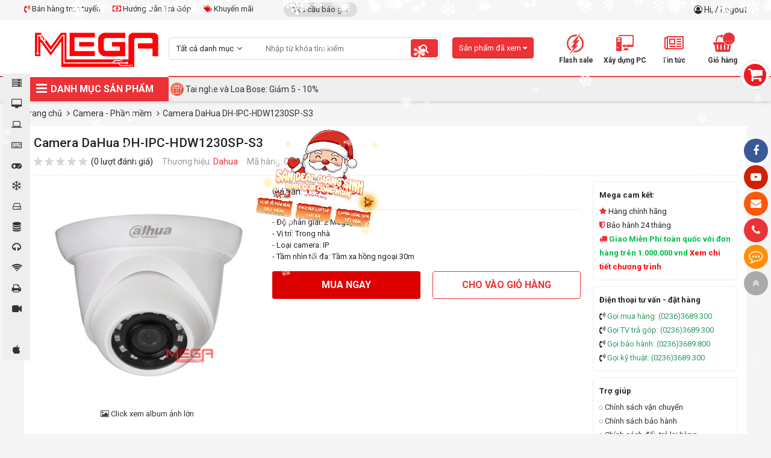

--- FILE ---
content_type: text/css
request_url: https://mega.com.vn/static/assets/2024/script/style.css?07-01-2025
body_size: 46731
content:
@import "https://cdn.jsdelivr.net/npm/normalize.css@8.0.1";
@import "https://cdnjs.cloudflare.com/ajax/libs/twitter-bootstrap/4.3.1/css/bootstrap.min.css";
.global-container{}
@media (min-width: 992px) {
::-webkit-scrollbar{width:6px}
::-webkit-scrollbar-track{background:#fff}
::-webkit-scrollbar-thumb{background:#d7d7d7;border-radius:10px}
::-webkit-scrollbar-thumb:hover{background:#aaa}
}
.bold{font-weight:700}
a,a:hover{text-decoration:none}
.block{display:block}
.grey{color:#999}
.green{color:#00bd4d}
.ul,.format{margin:0;padding:0;list-style:none}
.text-10{font-size:10px}
.text-11{font-size:11px}
.text-12{font-size:12px}
.text-13{font-size:13px}
.text-14{font-size:14px}
.text-15{font-size:15px}
.text-16{font-size:16px}
.text-17{font-size:18px}
.text-18{font-size:18px}
.text-20{font-size:20px}
.text-25{font-size:25px}
.text-30{font-size:30px}
.red{color:#ec3237}
.bg-red{background-color:#ec3237}
a{color:#333}
.hide{display: none;}
#adv-popup .background{display:none;position:fixed;height:100%!important;width:100%;top:0;left:0;background:#000;z-index:9999999;opacity:.8}
#adv-popup .banner{display:none;position:fixed;z-index:99999991}
#adv-popup .close{font-size:25px;right:0;top:0;color:red;font-weight:700;position:absolute;opacity:1;text-shadow:none;cursor:pointer}
#adv-popup .banner img{max-height:710px;max-width:90%;display:block;margin:auto}
@media (min-width: 1500px) {
#adv-popup .banner img{max-height:850px}
}
body{font:14px/1.5 Roboto,Arial,sans-serif;background:#f5f5f5;overflow-x:hidden;overflow-y:auto;min-width:1200px}
@media (max-width: 1200px) {
body{overflow-x:auto}
}
.container{width:1200px;max-width:100%;padding:0}
#header .container{position:relative}
@media (min-width: 1650px) {
.container{width:1650px}
.main-search{width:900px!important}
}
.d-flex{display:-webkit-box;display:-ms-flexbox;display:flex}
.align-items-center{-webkit-box-align:center;-ms-flex-align:center;align-items:center}
.justify-content-center{-webkit-box-pack:center;-ms-flex-pack:center;justify-content:center}
.justify-content-between{-webkit-box-pack:justify;-ms-flex-pack:justify;justify-content:space-between}
.flex-wrap{-webkit-box-orient:horizontal;-webkit-box-direction:normal;-ms-flex-wrap:row;flex-wrap:wrap}

a{color:#333}
img{max-width:100%;height:auto}
.row{margin:0 -10px}
.row [class*="col-"]{padding-left:10px;padding-right:10px}
.form-group{margin-bottom:1rem!important}
.form-control{font-size:14px}
#top{height:33px;background:#f6f6f6;line-height:33px}
.icons{display:inline-block;background-image:url(../images/sprite.png?v=2);background-repeat:no-repeat;vertical-align:middle}
.services-top a{display:block;float:left;margin-right:20px;font-size:13px;line-height:30px;height:30px}
.services-top a i{color:#e00}
.services-top{float:left}
#top .other{float:left;margin-top:4px;margin-left:30px}
#top .other a{background:#ddd;display:block;float:left;line-height:24px;border-radius:12px;padding:0 15px;margin-right:10px;font-size:13px}
.main-search #text-search{width:100%;border:none;height:35px;margin:0;padding:0 10px;font-size:13px;border-radius:3px;outline:none}
.main-search .search-btn{position:absolute;right:3px;top:3px;height:30px;border:none;color:#fff;outline:none;background:#ec3237;border-radius:4px;padding:0 15px;font-size:16px}
.autocomplete-suggestions{position:absolute;width:100%;border:solid 1px #ddd;left:0;margin-top:2px;max-height:300px;overflow:auto;display:none;background:#fff;z-index:999}
.autocomplete-suggestions a{display:block;padding:10px;overflow:hidden}
.autocomplete-suggestions a img{width:60px;float:left}
.autocomplete-suggestions a .info{display:block;margin-left:65px}
.autocomplete-suggestions a .info .name{display:block;color:#333}
.autocomplete-suggestions a .info .price{color:#e00}
.main-search{position:relative;float:left;margin:29px 0;width:450px}
.autocomplete-suggestions a:hover{background-color:#f5f5f5}
#header{height:95px;border-bottom:solid 2px #ec3237}
#header.fixed{position:relative;z-index:9999}
#header .logo{float:left;display:block;width:240px;height:95px;text-align:center;line-height:95px}
#header .logo img{display:inline-block;max-width:100%;max-height:100%}
#header-right{float:right;text-align:center}
.form-search{border:solid 1px #ddd;width:400px;border-radius:28px;overflow:hidden}
header .product-viewed{margin-top:29px;float:right;margin-right:30px;text-align:center;position:relative}
header .product-viewed .p-bottom,header .product-viewed .p-offer{display:none}
header .product-viewed .p-item{width:100%;}
header .product-viewed .p-img{padding-top:80%}
header .product-viewed .p-price{font-size:14px}
header .product-viewed .p-name{font-size:12px}
header .product-viewed .p-brand-img{height:12px;margin-top:-15px}
header .product-viewed .title{background:#ec3237;color:#fff;height:35px;padding:0 10px;line-height:33px;border-radius:4px;font-size:13px;border:solid 1px #dc2328}
header .product-viewed:hover .content{display:block}
header .product-viewed .content h2{font-size:18px}
header .product-viewed .content{position:absolute;display:none;left:50%;width:800px;transform:translate(-50%,0);z-index:999;background:#fff;border-top:solid 2px #ec3237;box-shadow:0 2px 3px 0 #ccc;padding:0 10px}
#header.fixed .main-search{position:fixed;top:12px;z-index:999;margin:0;left:calc(calc(100% - 1200px)/2 + 240px)}
#header.fixed #header-right{position:fixed;right:calc(calc(100% - 1200px)/2);top:-18px;height:80px}
header.fixed .product-viewed{position:fixed;right:calc(calc(100% - 1200px)/2 + 324px);top:-16px}
@media(min-width: 1650px) {
#header.fixed .main-search{position:fixed;top:12px;z-index:999;margin:0;left:calc(calc(100% - 1650px)/2 + 240px)}
#header.fixed #header-right{position:fixed;right:calc(calc(100% - 1650px)/2);top:-18px;height:80px}
header.fixed .product-viewed{position:fixed;right:calc(calc(100% - 1650px)/2 + 324px);top:-16px}
}
nav.fixed #main-menu .title{background:transparent;color:#ec3237;height:60px;line-height:60px}
nav.fixed #main-menu .title .fa.fa-bars{margin-top:18px}
#header.fixed #header-right .item{height:80px}
#header.fixed .sub-content-header-right{top:78px}
.main-search select{-webkit-appearance:none;-moz-appearance:none;border:none}
.main-search .select .title{white-space:nowrap;overflow:hidden;padding-right:10px}
.main-search .select{float:left;position:relative;width:150px;font-size:13px;margin-top:2px}
.main-search .select i{position:absolute;right:0;top:0}
.select .content{display:none;position:absolute;background:#fff;z-index:99;left:0;border:solid 1px #ddd;min-width:100%;max-height:300px;overflow:auto}
.no-border{border:none!important}
.select{width:100%;border:solid 1px #ccc;font-size:1em;cursor:pointer;position:relative}
.select:hover .content{display:block!important}
.select .content .item{display:block;padding:3px 15px;white-space:nowrap}
.select .title:after{content:"\f107";font:normal normal normal 14px/1 FontAwesome;position:absolute;margin-top:2px;margin-left:5px}
.select .title{position:relative;white-space:nowrap;text-overflow:ellipsis;padding:.375rem .75rem}
.main-search .input-text{margin-left:150px}
.main-search form{border:solid 1px #ddd;border-radius:4px;padding-right:24px;background:#fff}
.main-search .input-text{}
#header-right .icons{width:37px;height:37px}
.icons.icon-deal{background-position:3px -8px}
.icons.icon-buildpc{background-position:-48px -8px}
#header-right .fa{color:#ec3237;font-size:28px;height:37px;line-height:37px}
#header-right .item > a > span{display:block;font-weight:700;font-size:12px}
#header-right .item{display:block;height:95px;float:left;width:81px;text-align:center;padding:0;position:relative;padding-top:21px}
.sub-content-header-right{position:absolute;box-shadow:0 4px 6px 0 #ccc;right:0;z-index:99;top:93px;display:none;background:#fff;border-top:solid 2px #ec3237}
.sub-content-header-right.category-news{width:200px;margin-right:-74px}
.sub-content-header-right.category-news:before{content:'';display:block;width:0;border:solid 10px transparent;border-bottom-color:#ec3237;position:absolute;top:-20px;left:50%;margin-left:-20px}
#header-right .item:hover .sub-content-header-right{display:block}
.sub-content-header-right.category-news a{display:block;text-align:left;padding:5px 10px}
#header-right .item.cart a > b{position:absolute;background:#ec3237;width:22px;height:22px;line-height:22px;text-align:center;color:#fff;border-radius:100%;display:block;top:20px;right:19px;font-size:12px;border:solid 1px #fff}
#main-menu{float:left;width:240px}
#main-menu:hover > .list{display:block!important}
#main-menu > .title{font-weight:700;font-size:16px;position:relative;padding:0 20px;z-index:9;overflow:hidden;height:40px;line-height:40px;text-align:center;background:#ec3237;color:#fff}
#main-menu > .title .fa{font-size:21px;float:left;margin-top:8px}
#main-menu > .list{position:absolute;width:240px;background:#fff;z-index:99;height:480px}
#main-menu .item{height:34px;padding:0 10px;border-top:solid 1px #eee}
#main-menu .item > .fa{position:absolute;right:10px;margin-top:-25px;display:none}
#main-menu .item > a > .fa:before{content:"\f179"}
#main-menu .item:hover{background:#f3f3f3}
#main-menu .item:hover .sub-menu{display:block}
#main-menu .sub-menu a{display:block;padding:3px 0}
#main-menu .sub-menu .cat2{color:#e80104;font-weight:700}
#main-menu .item > a{line-height:34px;color:#333;display:flex;align-items: center;}
/*#main-menu .item > a .fa{position:relative;vertical-align:middle;margin:0;right:0;margin-right:10px;width:15px;font-size:16px}*/
#main-menu .item > a .cat-thumb {width: 15px;height: 34px;margin-right: 10px;background-repeat: no-repeat;background-position: center;background-size: contain}
#main-menu .item > a > span {width: calc(100% - 25px);overflow: hidden;text-overflow: ellipsis;white-space: nowrap}
.col_sub_item_menu{width:20%;float:left;padding:0 10px}
#main-menu .item:first-child{border:none}
.box-cate{width:20%;padding:10px;float:left}
.box-cate:nth-child(5n+1){clear:both}
.sub-menu .wrap-col{}
#main-menu .sub-menu{position:absolute;display:none;left:240px;background:#fff;min-height:100%;top:0;width:960px;border:solid 1px #ddd;height:auto!important}
.list-sub-hover{position:absolute;display:none;top:-8px;left:100%;width:210px;background:#fff;box-shadow:0 0 4px 0 #b5b5b5;margin-left:10px;padding:5px 10px;z-index:9;border-radius:3px}
.item-sub .position-relative{display:inline-block}
.list-sub-hover:before{content:'';position:absolute;width:0;border:solid 5px transparent;border-right-color:#d2d2d2;left:-11px;top:16px}
.list-sub-hover:after{content:'';position:absolute;width:0;border:solid 5px transparent;border-right-color:#fff;left:-10px;top:16px}
.item-sub:hover .list-sub-hover{display:block}
nav{height:40px;background:#efefef;box-shadow:0 2px 5px 0 #cecece}
.icon-gift{width:28px;height:26px;background-position:-102px -13px}
.promotion-news .icons{float:left;margin-top:7px}
#nav-right{margin-left:260px;height:40px;line-height:40px}
.promotion-news .list{margin-left:34px}
#slider-home{height:410px}
#slider-home .item,#slider-thumbs #sync1 .item{height:480px;background-position:center center;background-repeat:no-repeat}
#slider-home .owl-dots{position:absolute;text-align:center;width:100%;bottom:10px}
#cat2 .fa:before{content:"\f109"!important}
#cat3 .fa:before{content:"\f233"!important}
#cat4 .fa:before{content:"\f1c0"!important}
#cat5 .fa:before{content:"\f11c"!important}
#cat6 .fa:before{content:"\f108"!important}
#cat7 .fa:before{content:"\f11b"!important}
#cat8 .fa:before{content:"\f2dc"!important}
#cat9 .fa:before{content:"\f025"!important}
#cat10 .fa:before{content:"\f0a0"!important}
#cat11 .fa:before{content:"\f1eb"!important}
#cat12 .fa:before{content:"\f02f"!important}
#cat13 .fa:before{content:"\f03d"!important}
#home-contact{margin:15px 0}
#home-contact{height:40px;line-height:40px;background:#f8e5e4;margin-bottom:15px}
#home-contact .title{background:#ec3237;float:left;color:#fff;font-weight:700;font-size:14px;padding:0 15px;position:relative;padding-right:5px}
#home-contact .marquee{margin-left:150px;height:40px}
#home-contact .title:after{content:'';display:block;width:0;border:solid 20px transparent;border-left-color:#ec3237;position:absolute;right:-40px;top:0}
#deal-home{border:solid 1px #ec3237;border-radius:10px;padding-bottom:20px;overflow:hidden;margin-bottom:20px}
#deal-home .head{background:#ec3237;color:#fff;padding:15px 20px}
#deal-home .head img{display: block;margin: auto}
#deal-home .head .h-title{text-transform:uppercase;font-size:20px;line-height:45px;margin:0;font-weight:700;float:left}
#deal-home .head .h-title .icons{width:25px;height:39px;background-position:-150px 0;float:left;margin:3px 5px 0 -10px}
#deal-home .time-group{font-weight:700;float:left;margin-left:30px}
#deal-home .time-group span{display:block;float:left;background:#b91115;height:34px;line-height:34px;padding:0 10px;border-radius:4px;margin:5px 2px}
#deal-home .time-step{float:right;margin-right:-20px}
#deal-home .time-step .item{float:left;padding:3px 60px;text-align:center;font-size:13px;height:45px;cursor:pointer;opacity:.5}
#deal-home .time-step b{display:block;font-size:18px;line-height:20px}
#deal-home .time-step .item.current{background:#b91115;opacity:1}
#deal-home .time-step .item.current b{}
.p-item{overflow:hidden;width:20%;position:relative;opacity:1;transition:all .2s ease;margin:10px 0;border:solid 1px #fff;background:#fff}
@media (min-width: 1650px) {
.p-item{width:16.6666667%}
}
.p-item .p-img:hover img{transform:scale(1.1)}
.owl-carousel .p-item{width:100%}
.p-item:hover{box-shadow:0 0 8px 0 #b5b5b5;z-index:2}
.product-list-home .p-item .p-container{border-left:solid 1px #eee!important;border-bottom:none}
.p-container{padding:10px}
.product-list{display: flex;flex-wrap: wrap;}
.p-img{display:block;position:relative;padding-top:100%;margin-bottom:5px;overflow:hidden}
.p-brand-img{display:block;height:12px;width:auto!important}
.p-brand-img img{height:100%;display:block;width:auto!important}
#product-history .p-brand-img{height:18px;margin-top:-20px}
.p-offer{display:block;font-size:13px;height:19px;overflow:hidden;margin:8px 0}
.p-img img{position:absolute;max-width:90%;max-height:90%;width:auto!important;height:auto!important;left:0;top:0;right:0;bottom:0;display:block;margin:auto;transition:all .2s ease}
.p-price{font-weight:700;color:#ec3237;display:inline-block;line-height:16px;font-size:16px}
.p-name{color:#333;display:block;line-height:16px;height:32px;overflow:hidden;margin:8px 0;font-size:13px}
.p-bottom .p-buy{float:right;cursor:pointer;width:18px;height:18px;background-position:-249px -15px}
.p-bottom .stock.instock{color:#28b52d;font-size:13px;display:none}
.p-old-price{text-decoration:line-through;color:#888;display:inline-block;font-size:13px}
.p-discount{color:#d00;font-weight:700;width:45px;height:27px;background-position:-197px -12px;line-height:27px;text-align:center;position:absolute;top:10px;right:10px}
.p-bottom{margin-top:4px;height:21px;overflow:hidden}
.p-order-status{height:16px;line-height:16px;border:solid 1px #ffb401;border-radius:30px;margin-top:8px;position:relative;background:#ed3236;background:-moz-linear-gradient(left,#ed3236 0%,#fd5707 100%);background:-webkit-linear-gradient(left,#ed3236 0%,#fd5707 100%);background:linear-gradient(to right,#ed3236 0%,#fd5707 100%);filter:progid:DXImageTransform.Microsoft.gradient(startColorstr='#ed3236',endColorstr='#fd5707',GradientType=1)}
.p-order-status .text{padding-left:10px;font-size:10px;position:absolute;color:#fff;margin-left:10px;text-transform:uppercase;line-height:16px}
.p-total-offer-2019{margin-top:15px;display:block;height:14px}
.p-order-status .bg-count-left{display:block;float:left;background:#ffb401;width:30%;height:100%;border-radius:30px 0 0 30px}
.icon-order-status-deal{background-position:-3px -65px;width:11px;height:15px;display:block;position:absolute;bottom:0;left:3px}
.custom-nav .owl-nav{margin:0!important}
.custom-nav .owl-nav button{position:absolute;color:#999!important;top:50%;transition:all .2s ease;outline:none;margin:-25px 10px 0!important;z-index:99999;opacity:.5}
.custom-nav .owl-nav button i{font-size:50px}
.custom-nav .owl-nav .owl-prev{left:0;border-radius:0 4px 4px 0}
.custom-nav .owl-nav .owl-next{right:0}
.custom-nav .owl-nav button:hover{opacity:1;background:none!important}
.viewall-dealhome{margin-top:-64px;position:relative;padding:8px 40px;font-size:16px!important}
.btn-round{border:solid 1px;border-radius:30px;text-transform:uppercase;font-weight:700;font-size:14px;background:#fff}
.collection-home .title{text-align:center;border-bottom:solid 1px #ddd;max-width:80%;margin:auto;position:relative}
.collection-home .h-title{color:#ec3237;text-transform:uppercase;font-weight:400;margin:0;font-size:32px;padding-bottom:6px;display:inline-block;position:relative}
.collection-home{margin:30px 0;min-height:300px}
.collection-home .title .viewall{position:absolute;right:0;top:10px;font-size:16px}
.viewall i{font-weight:700}
.collection-home .summary{text-align:center;font-weight:700;margin:10px 0}
.collection-home .h-title:after{content:'';position:absolute;width:80%;height:1px;bottom:0;left:10%;background:#ec3237}
.p-hot.icons{width:35px;height:21px;background-position:-170px -106px;position:absolute;right:0;bottom:25px;z-index:99;color:#fff;font-size:11px;line-height:21px;text-align:center}
.p-new.icons{width:35px;height:21px;background-position:-170px -129px;position:absolute;right:0;bottom:0;z-index:99;color:#fff;font-size:11px;line-height:21px;text-align:center}
.owl-item:hover{position:relative;z-index:99}
.category-home .title .h-title{margin:0;text-transform:uppercase;font-weight:700;font-size:24px;float:left;margin-bottom:5px}
.category-home{margin-bottom:30px;min-height:300px}
.sub_cat_title{float:right;line-height:15px;margin-top:12px}
.sub_cat_title a{display:block;float:left;padding:0 10px}
.news-home{background:#fff}
.news-home .head .h-title{text-transform:uppercase;font-size:21px;font-weight:700;float:left;margin:0;line-height:70px}
.news-home .head{line-height:70px;height:70px;padding:0 20px}
.news-home .head .btn{margin-top:17px}
.news-home .head .h-title i{background-color:#ec3237;color:#fff;width:40px;height:40px;line-height:40px;text-align:center;border-radius:100%}
.news-home .list{padding:0 20px}
.news-home .list .item{display:block;margin-bottom:15px}
.news-home .list .img{display:block;position:relative;padding-top:70%;overflow:hidden}
.news-home .list .img img{position:absolute;top:0;right:0;bottom:0;left:0;display:block;margin:auto;width:100%;min-height:100%}
.news-home .list .name{display:block;margin:10px 0}
.news-home .list .time{color:#999}
#brand-footer{background:#fff;padding:20px 0}
#brand-footer .item img{width:auto;display:block;margin:auto}
#brand-footer .owl-nav .owl-prev{left:-20px}
#brand-footer .owl-nav .owl-next{right:-20px}
.newsletter{height:106px;background:url(../images/bg_news_letter.jpg) center center no-repeat fixed;background-size:cover;padding-top:31px}
.newsletter .title{float:left;color:#fff;font-size:20px;margin-top:5px}
.newsletter .title i{font-size:35px;vertical-align:middle}
.newsletter form{margin-left:400px;background:#fff;border-radius:40px;height:45px;overflow:hidden;padding:0 10px;position:relative}
.newsletter .container{max-width:1000px}
.newsletter form input{float:left;border:none;height:45px;width:100%}
.newsletter form button{position:absolute;right:20px;border:none;background:none;font-size:35px;color:#ec3237;height:45px;line-height:45px;padding:0!important}
#toTop:hover{background-color:#333}
footer{background:#fff}
footer .col-info{float:left;width:25%;padding:20px 0;overflow:hidden}
.col-info.company-info h3{font-size:16px;margin-top:20px}
.col-info.company-info .fa{color:#ec3237;width:20px}
.icons.icon-payment{width:243px;height:32px;background-position:-31px -58px}
.col-info .title{font-size:16px;font-weight:700;margin-bottom:10px;margin-top:15px}
.col-info .content a{display:block;margin-bottom:5px}
.icons.icon-bct{width:155px;height:61px;background-position:0 -100px;display:block}
#copyright{text-align:center;padding:10px 0;font-size:13px}
#breadcrumb > div{display:inline-block;padding:10px 0}
#breadcrumb > div a{color:#333}
#breadcrumb h1{margin:0;display:inline-block;font-size:inherit;color:#333;font-weight:400}
.banner-product-list .owl-nav button i{font-size:36px!important;color:#fff!important}
.banner-product-list .owl-nav button{margin-top:-18px!important;opacity:.6}
.category-child a{display:inline-block;float:left;background:#e6e6e6;height:34px;line-height:34px;padding:0 15px;margin-right:5px;border-radius:3px;margin-bottom:5px}
.category-child a.current,.category-child a:hover{background:#ec3237;color:#fff}
.banner-filter .item{float:left;width:20%;padding:0 5px}
.banner-filter{margin:0 -5px}
.banner-filter .item a{display:block;background:#fff;border:solid 1px #ec3237;border-radius:3px;padding:8px 5px;overflow:hidden;color:#ec3237;font-weight:700}
.category-child{overflow:hidden}
.banner-filter .item img{width:35px;height:35px}
.banner-filter .item span{margin-left:5px}
.filter-top .select{float:left;width:auto;margin:0 10px}
.filter-top{background:#f9ede5;padding:5px 0}
.filter-top.fixed{position:fixed;width:100%;top:60px;z-index:9;left:0}
.filter-top .container{padding:0!important}
.filter-top .select .title{font-weight:700;padding-left:8px;padding-right:8px}
.filter-top select{width:140px;margin-right:10px}
.filter-selected a{display:inline-block;background:#ec3237;color:#fff;padding:3px 10px;border-radius:3px;position:relative;overflow:hidden;float:left;margin-right:5px}
.filter-selected{overflow:hidden}
.filter-selected a i{margin-left:5px}
.paging{margin:6px 0;float:right;margin-top:8px}
.paging a{display:block;padding:8px 10px;float:left;line-height:10px;margin-left:5px;border:solid 1px #ddd;text-decoration:none;border-radius:2px;background:#fff}
.paging a.current,.paging a:hover{background:#ec3237;color:#fff}
.icon-star{background-image:url(../images/star_sprite.png);width:92px;height:17px;vertical-align:sub;display:inline-block;background-repeat:no-repeat}
.icon-star.star0{background-position:0 -109px}
.icon-star.star1{background-position:0 -88px}
.icon-star.star2{background-position:0 -67px}
.icon-star.star3{background-position:0 -43px}
.icon-star.star4{background-position:0 -22px}
.icon-star.star5{background-position:0 0}
.rating-selection{display:inline-block}
.rating-selection .title{float:right;margin-right:10px}
.rating-selection label{float:right}
.rating-selection input{opacity:0}
.rating-selection label{position:relative;float:right;display:block;width:17px;height:17px;background:url(../images/star_rating.png) 0 -28px;margin:0 3px}
.rating-selection label.active,.rating-selection label.active ~ label{background-position:0 18px}
.rating-selection label:hover ~ label,.rating-selection label:hover{background-position:0 0!important}
.comment{width:100%}
.comment-form .img-avatar{float:left;width:40px}
.comment-form form{padding-bottom:15px}
.comment-form-input{border:solid 1px #ddd;background:#f8f8f8;padding:10px;position:absolute;width:100%;display:none}
.comment-list .item{padding:15px 0;border-top:solid 1px #eee}
.comment .relative{position:relative;z-index:9}
.comment-list .item .comment-left img{width:40px;float:left}
.comment-list .item .reply-comment{display:none}
.info-feeback .time{color:#999}
.info-feeback .right{float:right}
.info-feeback{overflow:hidden;padding-bottom:10px;font-size:12px}
.comment-list .item .comment-name span{font-weight:700;margin-right:2px}
.comment form textarea{height:80px}
.comment-list .item .comment-name .note{color:#fff;font-size:.7em;background:#ec3237;font-style:normal;padding:2px 5px}
.comment form .form-control{margin-bottom:5px}
.product-name{font-size:21px}
#img-large a{display:block}
#img-large a img{width:100%;display:block;margin:auto}
.view-album{text-align:center;font-size:13px;position:relative;z-index:9}
#img-thumbs .item{border:solid 1px #ddd;position:relative;padding-top:100%;overflow:hidden}
#img-thumbs .item a{display:block}
#img-thumbs .item img{position:absolute;top:0;right:0;bottom:0;left:0;display:block;margin:auto;width:100%}
#img-thumbs{padding:0 30px}
#img-thumbs .owl-prev{left:-30px}
#img-thumbs .owl-next{right:-30px}
#img-thumbs .owl-nav button{margin-top:-10px!important}
#img-thumbs .owl-nav button{position:absolute;top:50%}
.special-offer .title{background:#34a105;color:#fff;padding:5px 10px}
.special-offer{border-radius:4px;border:solid 1px #ddd;margin-bottom:20px}
.special-offer .content{padding:15px;font-size:13px}
.special-offer ul{list-style:none;padding:0;margin:0}
.special-offer .content li img{width:35px;float:left}
.special-offer .content li span{display:block;margin-left:45px}
.special-offer ul li{overflow:hidden;margin:5px 0}
.special-offer .item .fa{color:#34a105;font-size:6px;margin-right:5px;vertical-align:middle}
.product-summary{margin-bottom:15px;font-size:13px}
.button-buy .btn{display:block;text-transform:uppercase;font-weight:700;padding-top:10px!important;padding-bottom:10px!important;font-size:16px}
.btn-red{background:#ec3237;color:#fff}
.btn-round.btn-addcart{border-radius:.25rem;color:#ec3237}
.support-product .box{border:solid 1px #eee;border-radius:5px;padding:10px;margin-bottom:10px;font-size:13px;line-height:1.8}
.support-product .box b{margin-bottom:4px;display:inline-block}
.support-product .box .fa-circle{font-size:5px;border:solid 1px #aaa;color:#fff;border-radius:100%;vertical-align:middle}
.support-product{width:240px;float:right}
@media(min-width: 1650px) {
.support-product{width:300px}
#overview-info{margin-right:320px!important}
#product-top-left{-ms-flex:0 0 41.666667%;flex:0 0 41.666667%;max-width:41.666667%}
#product-top-right{-ms-flex:0 0 58.333333%;flex:0 0 58.333333%;max-width:58.333333%}
}
#overview-info{margin-right:260px}
hr{border-top:1px solid #eee;margin:.75em 0}
.product-other .title-tab{height:50px;border-bottom:solid 1px #eee}
.product-other .title-tab span{line-height:50px;font-weight:700;font-size:16px;margin:0 20px;cursor:pointer;float:left}
.product-other .title-tab span.active{border-bottom:solid 1px #ec3237;display:block}
.content-text.content-collapse:after{content:'';background:linear-gradient(rgba(255,255,255,0),white);height:40%;display:block;position:absolute;bottom:0;width:100%}
.content-text h1{display:block;font-size:2em;-webkit-margin-before:.67em;-webkit-margin-after:.67em;-webkit-margin-start:0;-webkit-margin-end:0;font-weight:700;margin:.67em 0}
.content-text h2{display:block;font-size:1.5em;-webkit-margin-before:.83em;-webkit-margin-after:.83em;-webkit-margin-start:0;-webkit-margin-end:0;font-weight:700;margin:.83em 0}
.content-text h3{display:block;font-size:1.17em;-webkit-margin-before:1em;-webkit-margin-after:1em;-webkit-margin-start:0;-webkit-margin-end:0;font-weight:700}
.content-text h4{display:block;-webkit-margin-before:1.33em;-webkit-margin-after:1.33em;-webkit-margin-start:0;-webkit-margin-end:0;font-weight:700;font-size:1em}
.content-text ul{padding-left:40px!important;margin:1em 0;list-style:initial}
.content-text ul li,.content-text ol li{list-style:initial!important}
.content-text ol{padding-left:40px!important;margin:1em 0;list-style:decimal!important}
.content-text ol li{list-style-type:decimal!important}
.content-text p{margin:1em 0}
.content-text table{border-collapse:collapse}
.content-text table td,.content-text table th{border:solid 1px #ddd;padding:5px}
.content-text a{font-size:inherit;text-decoration:underline}
.content-text{line-height:1.45}
.content-text table td img{max-width:9999px}
.product-detail-small tr td:nth-child(1){width:160px}
.product-detail-small tr td:nth-child(3){width:200px}
.product-detail-small tr td:nth-child(2){padding:0 10px}
.product-detail-small tr td:nth-child(3) .btn{padding:6px 15px!important;margin-bottom:5px}
.product-detail-small .name{display:block;font-weight:700;margin-bottom:10px;font-size: 14px;}
.product-detail-small table{width:100%;vertical-align:top}
.box-common > .title{background:#f3f3f3;line-height:42px;text-transform:uppercase;font-weight:700;font-size:18px;padding:0 10px}
.box-common .content{padding:10px}
#tb-product-spec{width:100%;border:none}
#tb-product-spec td{border:none;border-bottom:solid 1px #eee;padding:7px 5px}
#tb-product-spec ul{padding:0;margin:0;list-style:none}
#tb-product-spec tr:last-child td{border:none}
.box-common{border:solid 1px #ddd}
.technical-table .viewmore{text-align:center;display:block;border:solid 1px #eee;color:#ec3237;padding:8px;border-radius:3px}
.technical-table .viewmore:hover{background:#f5f5f5}
.article-related-category .title-list h2,.list-product-compare h2{font-size:20px;font-weight:700;margin-bottom:10px;border-bottom:solid 1px #eee;padding-bottom:10px}
.article-list .title-list .h-title{font-size:18px;text-transform:uppercase;font-weight:700;margin:0;line-height:inherit;float:left}
.article-list .title-list .viewall{float:right;color:#12a75e}
.article-list .list-item .img{float:left;width:30%}
.article-list .list-item .item{overflow:hidden;display:block;padding:10px 0}
.article-list.home-hot .item{padding:5px 0}
.article-list .list-item .info{margin-left:30%;padding-left:10px}
.article-list .list-item .name{display:block;color:#333;font-weight:700}
.article-list .list-item .time{color:#888}
.article-list.article-related-category .name{font-weight:400}
.p-item-right .p-img-right{width:30%;float:left;position:relative}
.p-item-right{overflow:hidden;padding:10px 0}
.p-info-right{margin-left:30%;padding-left:10px}
.p-info-right .p-name{height:auto}
.product-history .h-title{line-height:50px;margin:0;font-size:20px;padding:0 10px;border-bottom:solid 1px #eee}
#vote-statistic{position:relative;border:1px solid #ddd;padding:10px 0}
#ratingOveriew{cursor:pointer}
#vote-statistic ul li .icon-bigStar{float:left}
#vote-statistic ul li{overflow:hidden;margin-bottom:10px}
#vote-statistic ul li .line-rating{float:left;width:70%;height:13px;background:#eee;margin-top:3px;margin-right:6px;border-radius:2px;-moz-border-radius:2px}
#vote-statistic ul li .line-rating .percent{display:block;background:#faa738;height:100%}
#vote-statistic ul li .count{color:#888}
#vote-statistic ul li span.blue{float:left;margin-right:10px}
#vote-statistic ul{padding-left:5px}
.btn-red{background:#d00;color:#fff;padding:7px 20px;font-size:15px;border-radius:3px;-moz-border-radius:3px;border:solid 1px #ce0101;display:inline-block}
.btn-red:hover{color:#fff;box-shadow:0 0 10px rgba(0,0,0,0.5)}
.relative{position:relative}
.product_review h2{font-size:20px}
.rating-form table{width:100%}
.rating-form table td{padding:5px 0}
.rating-form table tr td:first-child{width:100px}
.comment h2{font-size:20px;font-weight:700;margin-top:20px}
#list_vote .item{overflow:hidden;margin:10px 0}
#list_vote .item .name{font-weight:700;font-size:16px}
#list_vote .item i{display:inline-block;margin:0 5px}
#list_vote .item .time{color:#999}
#list_vote .item p{margin-bottom:6px}
#review-bottom{display:none}
.info-feeback .write-reply{color:#ec3237}
.comment-name{margin-bottom:5px}
.comment-list .item-reply{background:#f5f5f5;padding:10px;position:relative}
.comment-list .item-reply p{margin-bottom:5px}
.comment-list .item-reply:before{content:'';display:block;width:0;border:solid 10px transparent;border-bottom-color:#f5f5f5;position:absolute;top:-20px;left:3px;z-index:2}
.comment-list .item-reply:after{content:'';display:block;width:0;border:solid 10px transparent;border-bottom-color:#cecece;position:absolute;top:-20px;left:3px;z-index:1}
.comment-list .avatar-user{background:#eee;color:#999;width:27px;height:27px;display:inline-block;line-height:27px;text-align:center}
.comment-list .avatar-admin{width:27px;height:27px}
.product-list.owl-carousel{padding:0 10px;overflow:hidden}
.category-home .product-list.owl-carousel,.collection-home .product-list.owl-carousel{padding:0!important}
.news-category a{display:inline-block;line-height:36px;font-weight:700;padding:0;margin-right:35px;float:left;color:#333;font-size:18px;text-transform:uppercase;margin-bottom:10px}
.news-category a.active,.news-category a:hover{color:#ec3237;border-bottom:solid 3px}
.news-category{margin:10px 0 20px;overflow:hidden;position:relative;border-bottom:solid 1px #ddd;height:40px}
.bg-grey{background:#f5f5f5;padding:10px}
.box-news-right .title{font-weight:700;font-size:18px;border-bottom:solid 1px #ddd;padding-bottom:3px;margin-bottom:10px}
.article-new-right .item{padding:0!important;margin:10px 0}
.article-new-right .item:first-child{margin-top:0}
.article-new-right .img{width:100%!important;position:relative}
.article-new-right .name{position:absolute;bottom:0;z-index:99;background:rgba(0,0,0,0.7);width:100%;padding:10px;color:#fff!important}
.news-right .item:nth-child(1) .no{background-color:#f25630;color:#fff}
.news-right .item:nth-child(2) .no{background-color:#cc7935;color:#fff}
.news-right .item:nth-child(3) .no{background-color:#ccb135;color:#fff}
.news-right .item{padding:10px 0!important}
.news-right img{width:160px!important}
.news-right .no{font-size:18px;font-weight:700;width:35px;height:35px;background:#eee;display:block;float:left;text-align:center;line-height:35px;border-radius:100%;color:#999}
.news-right .info{margin-left:36px!important;padding-left:10px!important}
.news-right .info .name{font-weight:400!important}
.news-right .info .time{display:none}
.top-home-news{display:block;position:relative;margin-bottom:20px}
.top-home-news .info{position:absolute;bottom:0;background:rgba(0,0,0,0.8);color:#fff;padding:20px;width:100%}
.top-home-news .info .name{font-weight:700;font-size:20px}
.top-home-news .info .time{opacity:.8;font-size:13px}
.top-home-news .info .time i{margin-right:3px}
.img-container{position:relative;padding-top:60%;display:block;overflow:hidden}
.img-container img{position:absolute;width:100%;min-height:100%;top:0;right:0;bottom:0;left:0;display:block;margin:auto}
.article-list-news-home .btn{position:absolute;bottom:10px;left:-10px}
.article-list-news-home .item{display:block;margin-bottom:20px}
.article-list-news-home .img{position:relative}
.article-list-news-home .name{font-weight:700;font-size:16px;margin:8px 0;display:block}
.article-list-news-home .time{color:#999;font-size:13px}
.article-list-news-home .item:nth-child(2n+1){clear:both}
#cart-fixed{position:fixed;top:100px;right:2px;z-index:99;background:rgba(255,255,255,0.88);border:solid 1px #ddd;border-radius:35px;padding:5px;-moz-border-radius:35px;cursor:pointer;width:49px;height:49px;overflow:hidden;transition:width .3s linear .2s;-webkit-transition:width .3s linear .2s;line-height:18px;white-space:nowrap;font-size:13px}
div#cart-fixed p{display:block;margin:0;margin-left:46px;padding-right:8px;width:104px}
#cart-fixed:hover,#cart-fixed.hover{width:175px}
div#cart-fixed b{color:#136ed2}
#cart-fixed i{text-align:center;font-size:26px;background:#ed1b24;color:#fff;width:37px;height:37px;border-radius:100%;-moz-border-radius:100%;float:left;line-height:37px}
#tbl-cart-item{width:100%}
#tbl-cart-item td{padding:10px 5px;border-bottom:solid 1px #eee}
#tbl-cart-item thead td{text-transform:uppercase;font-size:16px}
#cart-step2 h3{text-transform:uppercase;font-size:16px;font-weight:700;background:#eee;padding:11px 10px}
.cart-voucher input{float:left;width:300px;background:#f5f5f5}
.cart-voucher button{font-size:14px;margin-left:5px}
.cart-btn .btn{display:block;border-radius:0;margin-bottom:4px;width:100%;text-transform:uppercase;font-size:14px}
.btn-dark-blue{background:#214d7b;color:#fff}
.btn-dark-blue:hover{color:#fff;background:#2c67a5}
.cart-btn .row{margin:0 -2px}
.cart-btn [class*="col-"]{padding:0 2px}
.icons.icon-deal-yello{width:27px;height:40px;background-position:-218px -100px;float:left}
#product-deal-info{background:url(../images/bg_info_deal_detail.jpg);padding:5px;padding-bottom:10px;overflow:hidden;position:relative;margin-bottom:15px}
#product-deal-info > .title{text-transform:uppercase;color:#fff;font-weight:700;font-size:22px;float:left;margin-top:7px;margin-left:10px}
#product-deal-info .p-order-status{float:left;width:200px;clear:both;margin-top:13px;border:none}
#product-deal-info .time{position:absolute;right:10px;top:10px}
#product-deal-info .time .title{color:#fff;font-size:13px}
#product-deal-info .count-down span{display:inline-block;color:#fff;background:#000;font-size:16px;font-weight:700;margin-right:5px;padding:5px 10px;border-radius:7px}
#product-deal-info .p-order-status .icon-order-status-deal{bottom:2px}
h1.h-title-bhda{text-align:center;background:#ce2a37;color:#fff;text-transform:uppercase;font-size:18px;padding:7px;font-weight:400;margin:0;margin-bottom:15px}
.h-warranty-page{background:#ce2a37;color:#fff;font-size:15px;text-transform:uppercase;float:left;padding:5px 10px}
#form-check-warranty{border:solid 2px #ce2a37;overflow:hidden;padding:10px}
.btn-red-small{background:#ce2a37;color:#fff;font-weight:700;padding:4px 10px;border-radius:2px;-moz-border-radius:2px;margin-top:10px;font-size:1em}
.doitrabh{font-size:14px;margin:15px 0 10px}
#warranty-location .item img{height:30px}
#warranty-location .item{text-align:center;border:solid 1px #ce2a37;margin-bottom:10px;padding:5px;border-radius:4px;-moz-border-radius:4px}
#warranty-location .item a{display:block}
#form-check-warranty input[type="text"]{width:100%;max-width:200px}
#js-voucher-message{display:block;margin-top:8px;font-size:12px;color:#e00}
.technical-table:after{content:'';background:linear-gradient(rgba(255,255,255,0),white);height:30%;display:block;position:absolute;bottom:0;width:100%}
.technical-table tr:nth-child(2n+1) td{background:#f9f9f9}
.technical-table table{width:100%}
.technical-table tr td{padding:8px 5px}
.technical-table{position:relative;max-height:500px;overflow:hidden;border:none}
.technical-table .content{padding:10px 0}
#nav-admin ul{padding:0;margin:0;list-style:none}
#nav-admin{height:30px;line-height:30px;background:#e41920;position:fixed;width:100%;bottom:0;left:0;z-index:999}
#nav-admin a:hover{text-decoration:none}
#nav-admin li{float:left;position:relative}
#nav-admin li:hover .sub-addnew{display:block}
#nav-admin li .sub-addnew{position:absolute;background:#333;width:200px;z-index:999;display:none;bottom:100%}
#nav-admin li a{color:#fff;text-transform:uppercase;font-weight:700;padding:0 15px}
#nav-admin li .sub-addnew a{text-transform:none;display:block;border-bottom:solid 1px #484848;line-height:32px;font-weight:400}
#nav-admin li:hover{background:#333}
#nav-admin li .sub-addnew a:hover{background:#444}
@keyframes tada {
0%{-webkit-transform:scale(1);-ms-transform:scale(1);transform:scale(1)}
10%,20%{-webkit-transform:scale(.9) rotate(-8deg);-ms-transform:scale(.9) rotate(-8deg);transform:scale(.9) rotate(-8deg)}
30%,50%,70%{-webkit-transform:scale(1.3) rotate(8deg);-ms-transform:scale(1.3) rotate(8deg);transform:scale(1.3) rotate(8deg)}
40%,60%{-webkit-transform:scale(1.3) rotate(-8deg);-ms-transform:scale(1.3) rotate(-8deg);transform:scale(1.3) rotate(-8deg)}
100%,80%{-webkit-transform:scale(1) rotate(0);-ms-transform:scale(1) rotate(0);transform:scale(1) rotate(0)}
}
#icon-fixed-right a,#icon-fixed-right > div{display:block;width:40px;height:40px;text-align:center;line-height:40px;background:#aaa;border-radius:50%;margin:4px 0;color:#fff;font-size:18px;position:relative}
#icon-fixed-right .icon-list-chat:hover .notify{display:none!important}
#icon-fixed-right a i{position:relative;z-index:9}
#icon-fixed-right a:hover i{animation:tada 2s linear infinite}
#icon-fixed-right{position:fixed;right:5px;top:50%;transform:translate(0,-50%);z-index:999}
#icon-fixed-right a .note,#icon-fixed-right > div .note{line-height:42px;font-size:13px;position:absolute;right:0;top:0;z-index:99;background:#ccc;height:42px;padding-right:50px;border-radius:30px;opacity:0;width:0;transition:all .5s ease;white-space:nowrap}
#icon-fixed-right a:hover .note,#icon-fixed-right > div:hover .note{opacity:1;width:200px}
#category-fixed{position:fixed;top:50%;transform:translate(0,-50%);width:45px;background:#eee;z-index:992;padding:0;left:5px}
#category-fixed a{display:block;text-align:center;width:45px;transition:all .8s ease;position:relative;border-radius:2px;-moz-border-radius:2px;padding:5px 0;font-size:16px}
#category-fixed a:hover span{opacity:1;visibility:visible}
#category-fixed a span{visibility:hidden;display:block;position:absolute;background:#fff;border:solid 1px #ddd;left:53px;z-index:99;white-space:nowrap;top:0;padding:7px 9px;border-radius:6px;-moz-border-radius:6px;opacity:0;transition:all .5s ease;color:#000;background:#e20a0a;color:#fff;font-size:12px}
#category-fixed a span:before{content:'';display:block;width:0;border:solid 5px transparent;border-right-color:#e20a0a;position:absolute;left:-10px;top:7px}
#category-fixed a span:after{content:'';display:block;width:0;border:solid 5px transparent;border-right-color:#e20a0a;position:absolute;left:-10px;top:7px}
#category-fixed a:hover,#category-fixed a.active{background:#d00306}
#category-fixed a:hover i,#category-fixed a.active i{color:#fff}
.btn-stop{background-color:#fff3f3!important;color:#c8191f!important;border:1px dashed #ed6464;pointer-events:none;padding:5px 10px;font-size:20px}
nav.fixed{position:fixed;top:0;width:100%;z-index:995;height:60px;background:#fff}
nav.fixed .promotion-news{display:none}
nav.fixed #main-menu .list{display:none}
nav.fixed #main-menu:hover .list{display:block!important}
.cart-small table{width:100%;display:block;max-height:300px;overflow:auto;}
.cart-small table td{padding:5px;vertical-align:top;font-size:12px;color:#333!important}
.sub-content-header-right.cart-small{width:300px;text-align:left}
.sub-content-header-right.cart-small:before{content:'';display:block;width:0;border:solid 10px transparent;border-bottom-color:#ec3237;position:absolute;top:-20px;right:28px;margin-left:-20px}
.cart-small table td a{color:#333}
.cart-small table td .name{word-break: break-word;}
.cart-small table td a:hover{color:#0056b3}
.cart-small table tr:nth-child(2n+2) td{border-bottom:solid 1px #ddd}
#icon-fixed-right .notify{position:absolute;white-space:nowrap;right:40px;background:#ff8e09;font-size:12px;height:25px;line-height:25px;padding:0 10px;border-radius:20px;margin-top:7px;opacity:.5;display:none}
.note.list-chat{height:80px!important;border-radius:8px 20px!important;padding:5px!important;text-align:center}
.note.list-chat a{display:inline-block!important;width:40px!important}
.note.list-chat b{display:block;line-height:1.5}
#slider-thumbs{padding-left:240px;position:relative;min-height: 480px;}
#slider-thumbs #sync2{position:absolute;bottom:10px;padding:0 20px;width:calc(100% - 240px)}
#slider-thumbs #sync2 .item{border:solid 1px #ccc}
.item-sub .img{display:block;text-align:center;padding:4px 0}
.item-sub .img img{height:20px;display:inline-block}
#slider-thumbs .owl-dots{position:absolute;bottom:0;text-align:center;width:100%}
.support-top-content{position:absolute;width:800px;background:#fff7f7;border:solid 1px #989898;z-index:999;display:none;top:30px}
.support-top-content .hotline-title{background:#c8191f;display:block;text-align:center;color:#fff;font-weight:700;font-size:18px;padding:3px 0}
.hotline-col-3{width:33.33%;float:left;padding:15px 10px}
.hotline-title-2{display:block;font-weight:700;font-size:16px}
.support-top-content ul{padding:0;list-style:none}
.support-top:hover .support-top-content{display:block}
.p-summary{line-height:18px;height:54px;overflow:hidden;margin-bottom:10px}
.p-summary li{margin:0;font-size:12px}
.icon-offer{position:absolute;display:block;background:url(../images/icon_km1.png) no-repeat;width:66px;height:18px;top:0;left:0;z-index:5;background-size:100%}
#breadcrumb li{float:left;padding:10px 0}
#breadcrumb li{list-style:none;float:left}
#breadcrumb ol{margin:0;float:left;clear:both;padding:0}
#breadcrumb ol li i{margin:0 5px}
#breadcrumb ol li:last-child span.last-bre{display:none}
.embed-responsive{position:relative;display:block;height:0;padding:0;overflow:hidden}
.embed-responsive .embed-responsive-item,.embed-responsive iframe,.embed-responsive embed,.embed-responsive object,.embed-responsive video{position:absolute;top:0;bottom:0;left:0;width:100%;height:100%;border:0}
.embed-responsive-16by9{padding-bottom:56.25%}
.embed-responsive-4by3{padding-bottom:75%}
#toc_container{background:#f9f9f9;border:1px solid #aaa;padding:10px;margin-bottom:1em;width:auto;display:table;font-size:14px;width:100%}
#toc_container.toc_light_blue{background:#f9f9f9}
#toc_container .toc_title{text-align:center;font-weight:700;margin:0;padding:0;font-size:16px;margin-bottom:8px}
#toc_container span.toc_toggle{font-weight:400;font-size:90%;cursor:pointer}
#outp ul,#outp li{list-style:none;margin:0;padding:0!important}
#outp li{display:table;counter-increment:item;margin-bottom:5px}
#toc_container a{text-decoration:none;text-shadow:none;color:initial;line-height:1.5;color:green!important;font-weight:500}
#outp ol{list-style-type:none;counter-reset:item;margin:0;padding:0!important;color:green!important;font-weight:400}
#outp li ol{padding-left:20px!important}
#outp span{font-size:14px!important;color:green!important}
.content-text p,.content-text span{font-family:'Roboto'!important}
#cat1246 .fa:before{content:"\f179"!important}

.bg-popup {
  position: fixed;
  top: 0;
  left: 0;
  right: 0;
  bottom: 0;
  cursor: -webkit-grab;
  cursor: grab;
  background: rgba(0,0,0,0.5);
  z-index: 100;
}

.box-popup-alepay{
  position: fixed;
  top: 0;
  left: 0;
  right: 0;
  bottom: 0;
  background: #fff;
  z-index: 101;
  width: 700px;
  max-height: 150px;
  height: 150px;
  border-radius: 10px;
  padding: 20px;
  margin: auto;
  text-align: center;
  font-weight: 700;
}

.p-deal-status{position:relative;height:16px;line-height:16px;border-radius:30px;margin-top:8px;background:#ffb401;color:#fff}
.p-deal-status .text{padding-left:10px;font-size:10px;position:absolute;color:#fff;margin-left:10px;text-transform:uppercase;line-height:16px;z-index:1}
.p-deal-status::before{content:'';background-image:url(https://mega.com.vn/template/default/images/sprite.png?v=2);background-repeat:no-repeat;vertical-align:middle;background-position:-3px -65px;width:11px;height:15px;display:block;position:absolute;bottom:0;left:3px;z-index:1}
.p-deal-status .p-deal-line{background:#ed3236;background:-moz-linear-gradient(left,#ed3236 0%,#fd5707 100%);background:-webkit-linear-gradient(left,#ed3236 0%,#fd5707 100%);background:linear-gradient(to right,#ed3236 0%,#fd5707 100%);filter:progid:DXImageTransform.Microsoft.gradient(startColorst);position:absolute;position:absolute;top:0;left:0;bottom:0;border-radius:50px;max-width:100%}
#js-list-deal-holder{min-height: 425px;}
.p-bottom .stock.outstock{color:#ec3237;font-size:13px;}

@media (max-width: 1400px) {

--- FILE ---
content_type: application/javascript
request_url: https://mega.com.vn/static/assets/2024/script/global.js?v=%202025-12-14.06.07.28
body_size: 24097
content:
//on ready

function showCartNotify(){
      $("#cart-fixed").addClass("hover");
      setTimeout(function(){
          $("#cart-fixed").removeClass("hover");
      },2000);
    }


    //show cart summary
    function showCartSummary(display_node) {
        var $status_container = $('.shopping-cart-item');
        $status_container.html('...');
        Hura.Cart.getSummary().then(summary => {
            $status_container.html(summary.total_item);
        });
    }
  
  	 function addProductToCart(product_id, variant_id, quantity, buyer_note) {
        var product_prop = {
            quantity: quantity ,
            buyer_note : buyer_note
        };

        return Hura.Cart.Product.add(product_id, variant_id, product_prop);
    }
  
  function listenBuyProduct(product_id,variant_id,quantity, redirect) {
  		

         Hura.Cart.Product.add(product_id, variant_id, {quantity: quantity}).then(function(response){
            if(response.status === "error"){
                if(response.error_type === "item-in-cart") alert("Sản phẩm đã có trong giỏ hàng")
                else if(response.error_type === "invalid-item-id") alert("ID sản phẩm không đúng")
                else alert(response.message)
            }else{
                // thành công, chuyển sang trang giỏ hàng
                if(parseInt(redirect) == 1){
                    window.location.href= '/cart';
                }else if(parseInt(redirect) == 2) {
                     window.location.href= '/cart?show=tragop';
                }else {
                    showCartSummary();
                  	showCartNotify();
  					alert("Đã thêm sản phẩm vào giỏ hàng")
                    
                }
            }
        })
    }

//scroll ngang
  function setWidthScroll(wrap, item){
    var width = 0;
    $(item).each(function(){
      width += $(this).outerWidth(true);
    });  
    $(wrap).width(width);
  }

$(".select .title").click(function(){
  	$(this).parent().find(".content").toggle();
});
  
$("body").click(function (e) {
  var targ = $(".select");
  if (!targ.is(e.target) && targ.has(e.target).length === 0) {
    $(".select .content").hide();
  }
});  
function show_datetime_from_unix(int){
  	var date = new Date(int*1000);
  	return date;
  }
function formatDate(a){
    var a = new Date(parseInt(a)*1000);
	
    var year = a.getFullYear();
    var month = a.getMonth()+1;
    var date = a.getDate();
    var hour = a.getHours();
    var min = a.getMinutes();
    var sec = a.getSeconds();
  	var time = date + '/' + month + '/' + year + ' ' + hour + ':' + min + ':' + sec ;
    return time;
  }
$('*[data-show]').click(function () {
    var id = $(this).attr('data-show');
    $(id).toggle();
  });
$("a").each(function(){
  var url = location.href.toLowerCase();
  if (this.href.toLowerCase() == url) {
    $(this).addClass("current");
  }
});

function startClock(time,day,hour,min,sec,callback) {
        var t = time;
  		var seconds = 0, minutes = 0, hours = 0, days = 0;

        seconds = Math.floor((t) % 60);
        minutes = Math.floor((t / 60) % 60);
  		hours = Math.floor((t / (60 * 60)));
        //hours = Math.floor((t / (60 * 60)) % 24);
        //days = Math.floor(t / (60 * 60 * 24));

        if(days <=9) days = "0"+days;
        if(hours <=9) hours = "0"+hours;
        if(minutes <=9) minutes = "0"+minutes;
        if(seconds <=9) seconds = "0"+seconds;

        if($(day)) $(day).html(days);
        if($(hour)) $(hour).html(hours);
  		if($(min)) $(min).html(minutes);
  		if($(sec)) $(sec).html(seconds);
  
  		if(typeof callback !== 'undefined' && typeof callback == 'function'){
           if(time <= 0) callback();
        }
  
  		setTimeout(function() {
            startClock(parseInt(time)-1,day,hour,min,sec,callback);
        }, 1000);

    }

function getIdYoutube(url){
      var video_id = url.split('v=')[1];
      var ampersandPosition = video_id.indexOf('&');
      if(ampersandPosition != -1) {
        video_id = video_id.substring(0, ampersandPosition);
      }
      return video_id;
    }
function GetURLParameter(sParam)
{
    var sPageURL = window.location.search.substring(1);
    var sURLVariables = sPageURL.split('&');
    for (var i = 0; i < sURLVariables.length; i++)
    {
        var sParameterName = sURLVariables[i].split('=');
        if (sParameterName[0] == sParam)
        {
            return sParameterName[1];
        }
    }
}

function setUserOption(key, value, return_url) {
  window.location = "/ajax/user_set_option.php?key="+key+"&value="+value+"&return_url=" + encodeURIComponent(return_url);
}

function formatCurrency(a) {
    var b = parseFloat(a).toFixed(2).replace(/(\d)(?=(\d{3})+\.)/g, "$1.").toString();
    var len = b.length;
    b = b.substring(0, len - 3);
    return b;
}

function isOnScreen(elem) {
  // if the element doesn't exist, abort
  if( elem.length == 0 ) {
    return;
  }
  var $window = jQuery(window)
  var viewport_top = $window.scrollTop()
  var viewport_height = $window.height()
  var viewport_bottom = viewport_top + viewport_height
  var $elem = jQuery(elem)
  var top = $elem.offset().top
  var height = $elem.height()
  var bottom = top + height

  return (top >= viewport_top && top < viewport_bottom) ||
    (bottom > viewport_top && bottom <= viewport_bottom) ||
    (height > viewport_height && top <= viewport_top && bottom >= viewport_bottom)
}



function collapse_content(item) {
  var max_height = parseInt($(item).attr("data-max_height"));
  
  if($(item).height() > max_height){
    $(item).css("max-height",max_height).addClass("content-collapse");
  }
  $(".js-viewmore-content").click(function () {
    $(this).toggleClass("active");
	$(item).toggleClass("content-collapse");
    
    if($(this).hasClass("active")){
      $(item).css("max-height",9999999);
      $(this).html('Thu gọn  <i class="fa fa-angle-up"></i>');
    }else{
      $(item).css("max-height",max_height);
      $(this).html('Xem thêm  <i class="fa fa-angle-down"></i>');
      $('html,body').animate({scrollTop:$(item).offset().top},500);
    }
  });
}

function subscribe_newsletter(a){
  var email = $(a).val();
  if(email.length > 3){
    var params = {
      action : 'customer', 
      action_type: 'register-newsletter', 
      info : { 
        name: 'Khách hàng nhận bản tin', 
        email: email
      }
    };
    Hura.Ajax.post('customer', params).then(function (data) {
      if(data.status == 'success') {
        alert("Quý khách đã đăng ký thành công ");
        $(a).val("");}
      else if(data.message == 'exist'){
        alert("Email này đã tồn tại");
      }
      else {
        alert('Lỗi xảy ra, vui lòng thử lại ');
      }
    });
  }else{alert('Vui lòng nhập địa chỉ email');}
}

$("#toTop").click(function(){
  $('html,body').animate({scrollTop:0},800);
});

$(".js-title-tab").click(function () {
  $(this).parents(".js-tab").find(".js-title-tab").removeClass("active");
  $(this).addClass("active");
  $(this).parents(".js-tab").find(".js-content-tab").hide();

  var holder = $(this).attr("data-tab");
  $(holder).show();
});

$(".rating-selection input").click(function(){
  $(this).parents(".rating-selection").find("input").prop("checked",false);
  $(this).parents(".rating-selection").find("label").removeClass("active");
  $(this).prop("checked",true);
  $(this).parents("label").addClass("active");
});

function validateEmail(sEmail) {
  var filter = /^([\w-\.]+)@((\[[0-9]{1,3}\.[0-9]{1,3}\.[0-9]{1,3}\.)|(([\w-]+\.)+))([a-zA-Z]{2,4}|[0-9]{1,3})(\]?)$/;
  if (filter.test(sEmail)) {
    return true;
  }
  else {
    return false;
  }
}

function validatePhoneNumber(a){
  var number_regex1 = /^[0]\d{9}$/i;
  var number_regex2 = /^[0]\d{10}$/i;

  if(number_regex1.test(a) == false && number_regex2.test(a) == false) return false;
  return true;
}

/*JS COMMENT FOR PROUDCT & ARTICLE*/
function showReplyForm(id){
  var element = $("#reply-comment-"+id);
  $("#reply-comment-"+id).toggle();
}
function closeCommentFormInput(a){
  $(a).hide();  
}

function formatDate(a){
  var a = new Date(parseInt(a)*1000);

  var year = a.getFullYear();
  var month = a.getMonth()+1;
  var date = a.getDate();
  var hour = a.getHours();
  var min = a.getMinutes();
  var sec = a.getSeconds();
  var time = date + '/' + month + '/' + year + ' ' + hour + ':' + min + ':' + sec ;
  return time;
}

function check_field_comment(id){
  var error = "";
  
  
  var check_name = document.getElementById("name"+id).value;
  var check_email = document.getElementById("email"+id).value;
  var check_content = document.getElementById("content"+id).value;

  if (check_content.length < 4) {
    error += "Nội dung quá ngắn\n";
  } else if (check_content.indexOf('<script') > -1) {
    error += "Nội dung chứa các ký tự không hợp lệ, bạn vui lòng kiểm tra lại\n";
  }

  if (check_name.length < 4) {
    error +=  "Tên quá ngắn\n";
  } else if (check_name.indexOf('<script') > -1) {
    error += "Tên nhập chứa các ký tự không hợp lệ, bạn vui lòng kiểm tra lại\n";
  }

  if (check_email.length < 4) {
    error += "Bạn chưa nhập Email\n";
  } else if (!validateEmail(check_email)) {
    error += "Email chưa chính xác\n";
  }

  if(error=='') return true;
  else {
    alert(error);
    return false;
  }
};  

function postComment(type,id,reply) {
  //type: comment, review
  if(check_field_comment(id)==false) return false;

  if(type=='review') type = 'review-feature';
  var item_type = $(".form-post .item-type").val();
  var item_id = $(".form-post .item-id").val();
  var item_title = $(".form-post .item-title").val();
  var title = $(".form-post .item-title").val();

  if (reply == ''){
    var rate = $(".form-post .rating-selection input:checked").val();
    var avatar = "";
    var note = "";
    var user_name = $("#name"+id).val();
    var user_email = $("#email"+id).val();   
    var content = $("#content"+id).val();	

    var params = {
      action_type: "comment",
      type: "ajax",
      info: {
        item_type   : item_type,
        item_id     : item_id,
        item_title  : item_title,
        user_email  : user_email,
        user_name   : user_name,
        user_avatar : avatar,
        user_note   : note,
        rate        : rate,
        title       : title,
        content     : content,
        files       : ''
      }
    };   

      Hura.Ajax.post('customer', params).then(function (data) {
        if(data.status == 'success'){
          alert("Bạn đã gửi thành công");
          location.reload();
        }else{
          alert("Bình luận không thành công, đã có lỗi sảy ra !!!");
        }
      })
  }
  else{
    var reply_to = id;
    var rate = $(".form-reply"+id+" .rating-selection input:checked").val();
    var avatar = "";
    var note = "";
    var user_name = $("#name"+id).val();
    var user_email = $("#email"+id).val();
    var content = $("#content"+id).val();	

      var params = {
        action_type: "comment-reply",
        type: "ajax",
        info: {
          item_type   : item_type,
          item_id     : item_id,
          reply_to    : reply_to,
          item_title  : item_title,
          user_email  : user_email,
          user_name   : user_name,
          user_avatar : avatar,
          user_note   : note,
          rate        : rate,
          title       : title,
          content     : content,
          files       : ''
        }
      }

      Hura.Ajax.post('customer', params).then(function (data) {
        if(data.status == 'success'){
          alert("Bạn đã gửi thành công");
          location.reload();
        }else{
          alert("Bình luận không thành công, đã có lỗi sảy ra !!!");
        }
      })
  }
};

/*SEARCH*/
function getTextAreaSelection(textarea) {
  var start = textarea.selectionStart, end = textarea.selectionEnd;
  return {
    start: start,
    end: end,
    length: end - start,
    text: textarea.value.slice(start, end)
  };
}
function detectPaste(textarea, callback) {
  textarea.onpaste = function() {
    var sel = getTextAreaSelection(textarea);
    var initialLength = textarea.value.length;
    window.setTimeout(function() {
      var val = textarea.value;
      var pastedTextLength = val.length - (initialLength - sel.length);
      var end = sel.start + pastedTextLength;
      callback({
        start: sel.start,
        end: end,
        length: pastedTextLength,
        text: val.slice(sel.start, end)
      });
    }, 1);
  };
}

function debounce(func, wait, immediate) {
      var timeout;
      return function() {
          var context = this, args = arguments;
          var later = function() {
              timeout = null;
              if (!immediate) func.apply(context, args);
          };
          var callNow = immediate && !timeout;
          clearTimeout(timeout);
          timeout = setTimeout(later, wait);
          if (callNow) func.apply(context, args);
      };
};

function search(inputString){
  var htmlResult="<div class='list'>";
  if (inputString.trim() != '') {
    urlSearch = '/ajax/get_json.php?action=search&action_type=search&q='+ encodeURIComponent(inputString);

    Hura.Ajax.getUrl(urlSearch).then(function (result) {
      if(result.total > 0){
        var data = result.list;
        data.forEach(function(item){
          var price = formatCurrency(item.price);
          if(price!=0) price = price+' đ';
          else price= "Liên hệ"

          htmlResult+='<a href="'+ item.url +'">';
          htmlResult+='<img src="'+ item.image +'" alt="'+ item.title +'" />';
          htmlResult+='<span class="info">';
          htmlResult+='<span class="name">'+ item.title +'</span>';
          htmlResult+='<span class="price">' + price + '</span>';
          htmlResult+='</span>';
          htmlResult+='</a>';
        });	
        htmlResult+='</div>';
        $(".autocomplete-suggestions").html(htmlResult);
        $(".autocomplete-suggestions").show();
        $(".search-btn").attr("type","submit");      
      }else{
        $(".autocomplete-suggestions").hide();
    	$(".search-btn").attr("type","button");
      }
    });

  } else {
    $(".autocomplete-suggestions").hide();
    $(".search-btn").attr("type","button");
  }
}



$(document).ready(function(){
  var curr_text = "";
  var count_select = 0;
  var curr_element="";

  var textarea = document.getElementById("text-search");
  detectPaste(textarea, function(pasteInfo) {

    inputString = pasteInfo.text;
    search(inputString);

  });

  $("#text-search").keyup(debounce(function(b) {
    inputString = $(this).val();
    search(inputString);
  },300));
  $('body').click(function(){
    $(".autocomplete-suggestions").hide();
  });
});


$(".filter-left .item .icon-info").hover(function () {
  $(this).addClass("active");
  $(this).closest(".item").find(".summary").show();
},function () {
  $(this).removeClass("active");
  $(this).closest(".item").find(".summary").hide();
});

function getBanner(url,location,holder,limit){
    var key = "location_"+location;
  	var html = "";
    Hura.Ajax.getUrl(url).then(function (data) {
      //console.log("data",data);
  	  if(data.total == 0) return;
      data.list.forEach(function(item,index){
  		html+= "<div class='item'>"+ item.html_code +"</div>";
      });
  	  $('#brand-holder').html('<div class="owl-carousel owl-theme custom-nav">' + html + '</div>');
  	});
  }

function getHourFormStringTime(str){
	var time = str.split(',')[1];
  	var hour = parseInt(time.split(":")[0]);
  	if(time.indexOf('pm') > -1 && hour!=12) hour += 12;
  	
  	return hour;
}

function formatHiddenPrice(price){
  var indexFormat = 0;
  var priceFormat = "";
  var arr_price = formatCurrency(price).split('');

  indexFormat = formatCurrency(price).indexOf('.');

  if(parseInt(price) < 1000000)
    arr_price.forEach(function(item,index){                                          	
      if(index > indexFormat - 3 && index < indexFormat) priceFormat+='?';
      else priceFormat+=item;                                 
    });
  else
    arr_price.forEach(function(item,index){                                          	
      if(index > indexFormat && index < indexFormat + 4) priceFormat+='?';
      else priceFormat+=item;                                 
    });
  
  return priceFormat;
}

function getDealList(url, holder, limit, from_time, status,actionLoad) {
  $.getJSON(url, function(result) {
    var data = "";
    var html = "";
    var count = "";
    
    if (typeof result.list !== 'undefined') data = result.list;
    else data = result;
    
    
    data.forEach(function(item,index) {
      if(count > limit - 1) return;
      
      //Cũ: if(parseInt(getHourFormStringTime(item.from_time)) == parseInt(from_time) && parseInt(item.product_info.id) > 0)
      
      if(parseInt(item.product_info.id) > 0){
        
        var product_info = item.product_info;
        var price = parseInt(item.price);
        var priceFormat = "";
        if (price == 0) priceFormat = "Liên hệ";
        else if(status == 0) priceFormat = formatHiddenPrice(price);
        else priceFormat = Hura.Util.writeStringToPrice(price)+"đ";
        
        var productUrl = product_info.productUrl;
        if(status == 1) productUrl = product_info.productUrl + "?deal="+item.id;
        
        var marketPrice = parseInt(product_info.price);
        var discount = 0;
        
        if(status == 0) discount = "?"; //Deal chưa đến giờ chạy
        else if (marketPrice > price) {
          discount = Math.ceil(100 - price * 100 / marketPrice);
        }

        var totalOffer = product_info.specialOffer.all.length;
        var totalOfferValue = 0;
        product_info.specialOffer.all.forEach(function(a){
          totalOfferValue+=parseInt(a.cash_value);
        });

        html+='<div class="p-item">';
        html+='<div class="p-container">';
        html+='<a href="'+productUrl+'" class="p-img">';
        if(product_info.productType.isHot == 1) html+='<span class="p-hot icons">HOT</span>';
        if(product_info.productType.isNew == 1) html+='<span class="p-new icons">NEW</span>';
        html+='<img src="'+product_info.productImage.large+'" alt="'+product_info.productName+'">';
        html+='</a>';
        if(product_info.brand.image!='') html+='<div class="p-brand-img"><img class="p-brand-img" src="'+product_info.brand.image+'" alt="'+product_info.brand.name+'"></div>';
      	else html+='<div class="p-brand-img"></div>';
        html+='<a href="'+productUrl+'" class="p-name">'+product_info.productName+'</a>';
        html+='<span class="p-price">'+priceFormat+'</span>';
        if(discount != 0){
          html+='&nbsp;<span class="p-old-price">'+Hura.Util.writeStringToPrice(marketPrice)+'đ</span>';
          html+='<span class="p-discount icons">-'+discount+'%</span>';
        }else html+='&nbsp;<span class="p-old-price"></span>';

        html+='<span class="p-offer">';
        if(totalOffer > 0) html+= totalOffer + ' khuyến mãi';
        if(totalOfferValue > 0) html+=' trị giá <b>'+formatCurrency(totalOfferValue)+'đ</b>';
        html+='</span>';	

        html+='<div class="p-bottom">';
        //if(item.quantity > 0) html+='<span class="stock instock"><i class="fa fa-check"></i> Có hàng</span>';
        //else html+='<span class="stock outstock"><i class="fa fa-check"></i> Liên hệ</span>';
        if(item.quantity > 0) html+='<span class="stock instock"><i class="fa fa-check"></i></span>';
        html+='<span class="p-buy icons" onclick="listenBuyDeal('+item.id+',1,\'cart\')"></span>';
        html+='</div>';
        html+='<div class="p-order-status" data-left="'+item.quantity+'" data-total="'+product_info.quantity+'">';
        html+='<span class="icons icon-order-status icon-order-status-deal"></span>';
        html+='<span class="text">Còn lại '+item.quantity+'</span>';
        html+='</div>';
        html+='</div>';
        html+='</div>';
        
        count++;
      }//check from time
    });

    if (typeof actionLoad === 'undefined') {
      actionLoad = 'replace';
    }
    
    if(html=='') {
      	//alert("Chưa có sản phẩm Deal ở khung giờ này");
      	//$(".js-time-step .running").click();
    	return false;
    }
    //console.log("from time :" + html);
    if (actionLoad == 'replace') $(holder).html(html);
    else $(holder).append(html);
  });
}

/*Popup giữa trang*/
function loadPopup() {
    $("#adv-popup .background,#adv-popup .banner").fadeIn("slow");
}

function disablePopup() {
    $("#adv-popup .background,#adv-popup .banner").fadeOut("slow");
}

function centerPopup() {
    var banner = $("#adv-popup .banner");
    var a = document.documentElement.clientWidth;
    var d = document.documentElement.clientHeight;
    var c = banner.height();
    var b = banner.width();
    banner.css({
        top: d / 2 - c / 2,
        left: a / 2 - b / 2
    });
    $("#adv-popup .background").css({
        height: d
    })
}
// $(window).on('load', function() {
//     loadPopup();
//     centerPopup();

//     $("#adv-popup .close").click(function() {
//         disablePopup()
//     });
//     $("#adv-popup .background").click(function() {
//         disablePopup()
//     });
//     $(document).keypress(function(a) {
//         if (a.keyCode == 27 && popupStatus == 1) {
//             disablePopup()
//         }
//     })
// });


function check_login(){
    var error = "";
    var email = document.getElementById('email').value;
    if (email.length < 6) error += "- Mời bạn nhập địa chỉ email\n";

    var password = document.getElementById('password').value;
    if (password.length == 0 ) error += "- Bạn cần nhập mật khẩu \n";

    if (error != "") {
        alert(error);
        return false;
    } 
    

    Hura.User.login(email, password).then(function (data) {
        //console.log(data);
        if (data.status == 'error') {
            alert(data.message);
        } else {
            alert("Đăng nhập thành công !");
            location.href='/taikhoan';
        }
    });
}



!function(e){e.session={_id:null,_cookieCache:void 0,_init:function(){window.name||(window.name=Math.random()),this._id=window.name,this._initCache();var e=new RegExp(this._generatePrefix()+"=([^;]+);").exec(document.cookie);if(e&&document.location.protocol!==e[1])for(var t in this._clearSession(),this._cookieCache)try{window.sessionStorage.setItem(t,this._cookieCache[t])}catch(e){}document.cookie=this._generatePrefix()+"="+document.location.protocol+";path=/;expires="+new Date((new Date).getTime()+12e4).toUTCString()},_generatePrefix:function(){return"__session:"+this._id+":"},_initCache:function(){var e=document.cookie.split(";");for(var t in this._cookieCache={},e){var i=e[t].split("=");new RegExp(this._generatePrefix()+".+").test(i[0])&&i[1]&&(this._cookieCache[i[0].split(":",3)[2]]=i[1])}},_setFallback:function(e,t,i){var o=this._generatePrefix()+e+"="+t+"; path=/";return i&&(o+="; expires="+new Date(Date.now()+12e4).toUTCString()),document.cookie=o,this._cookieCache[e]=t,this},_getFallback:function(e){return this._cookieCache||this._initCache(),this._cookieCache[e]},_clearFallback:function(){for(var e in this._cookieCache)document.cookie=this._generatePrefix()+e+"=; path=/; expires=Thu, 01 Jan 1970 00:00:01 GMT;";this._cookieCache={}},_deleteFallback:function(e){document.cookie=this._generatePrefix()+e+"=; path=/; expires=Thu, 01 Jan 1970 00:00:01 GMT;",delete this._cookieCache[e]},get:function(e){return window.sessionStorage.getItem(e)||this._getFallback(e)},set:function(e,t,i){try{window.sessionStorage.setItem(e,t)}catch(e){}return this._setFallback(e,t,i||!1),this},delete:function(e){return this.remove(e)},remove:function(e){try{window.sessionStorage.removeItem(e)}catch(e){}return this._deleteFallback(e),this},_clearSession:function(){try{window.sessionStorage.clear()}catch(e){for(var t in window.sessionStorage)window.sessionStorage.removeItem(t)}},clear:function(){return this._clearSession(),this._clearFallback(),this}},e.session._init()}(jQuery);